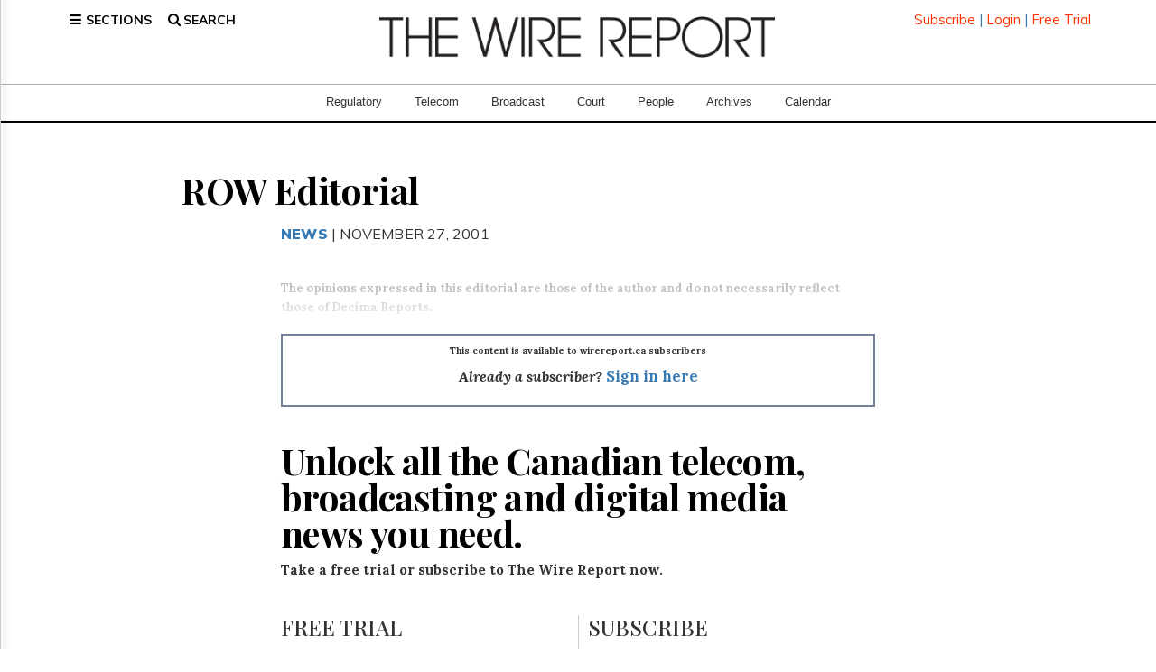

--- FILE ---
content_type: text/html; charset=utf-8
request_url: https://www.google.com/recaptcha/api2/aframe
body_size: 267
content:
<!DOCTYPE HTML><html><head><meta http-equiv="content-type" content="text/html; charset=UTF-8"></head><body><script nonce="84onaQ_RANhNZh3oBQQSAA">/** Anti-fraud and anti-abuse applications only. See google.com/recaptcha */ try{var clients={'sodar':'https://pagead2.googlesyndication.com/pagead/sodar?'};window.addEventListener("message",function(a){try{if(a.source===window.parent){var b=JSON.parse(a.data);var c=clients[b['id']];if(c){var d=document.createElement('img');d.src=c+b['params']+'&rc='+(localStorage.getItem("rc::a")?sessionStorage.getItem("rc::b"):"");window.document.body.appendChild(d);sessionStorage.setItem("rc::e",parseInt(sessionStorage.getItem("rc::e")||0)+1);localStorage.setItem("rc::h",'1769199448129');}}}catch(b){}});window.parent.postMessage("_grecaptcha_ready", "*");}catch(b){}</script></body></html>

--- FILE ---
content_type: text/css
request_url: https://www.thewirereport.ca/wp-content/cache/wmac/css/wmac_single_7a09284a275f6f209aeafdeda0c52dd3.css
body_size: 4832
content:
@import url(https://fonts.googleapis.com/css2?family=Mulish:ital,wght@0,200..1000;1,200..1000&display=swap&family=Lora:ital,wght@0,400..700;1,400..700&family=Playfair+Display:ital,wght@0,400..900;1,400..900&family=Open+Sans:ital,wght@0,300..800;1,300..800&display=swap);@import url(https://fonts.googleapis.com/css2?family=Mulish:ital,wght@0,200..1000;1,200..1000&display=swap&family=Lora:ital,wght@0,400..700;1,400..700&family=Playfair+Display:ital,wght@0,400..900;1,400..900&family=Open+Sans:ital,wght@0,300..800;1,300..800&display=swap);@import url(https://fonts.googleapis.com/css2?family=Mulish:ital,wght@0,200..1000;1,200..1000&display=swap&family=Lora:ital,wght@0,400..700;1,400..700&family=Playfair+Display:ital,wght@0,400..900;1,400..900&family=Open+Sans:ital,wght@0,300..800;1,300..800&display=swap);@import url(https://fonts.googleapis.com/css2?family=Mulish:ital,wght@0,200..1000;1,200..1000&display=swap&family=Lora:ital,wght@0,400..700;1,400..700&family=Playfair+Display:ital,wght@0,400..900;1,400..900&family=Open+Sans:ital,wght@0,300..800;1,300..800&display=swap);@import url(https://fonts.googleapis.com/css2?family=Mulish:ital,wght@0,200..1000;1,200..1000&display=swap&family=Lora:ital,wght@0,400..700;1,400..700&family=Playfair+Display:ital,wght@0,400..900;1,400..900&family=Open+Sans:ital,wght@0,300..800;1,300..800&display=swap);.searchFilter{margin-top:3px;margin-bottom:3px;border-radius:3px;-moz-border-radius:3px;-webkit-border-radius:3px;padding:3px 3px 3px 8px;color:#ff3100;font-size:13px !important;cursor:pointer;text-transform:uppercase;font-weight:700}#searchResults{margin-bottom:25px}.searchFilter:hover{background-color:#ff3100;color:#fff;opacity:.5}.searchFilterHigh{background-color:#ff3100;color:#fff;opacity:1 !important}.searchFilterSep{border-top:1px solid #b1b1b1}#searchKeywords{border:1px solid #b1b1b1;border-right:none;border-radius:0;padding:3px;width:300px;font-size:calc(14/10*1rem);float:left}#searchKeywords:focus{outline:none}#searchBtn{padding:2px 10px;background-color:#ff3100;color:#fff;font-size:calc(14/10*1rem);font-weight:400;text-transform:uppercase;border:0}.searchLink,.searchLink:hover{font-size:calc(15.75/10*1rem);font-family:"Playfair Display",serif;color:#000;font-weight:700;text-decoration:none}.searchNotes{font-size:calc(11/10*1rem);color:#555}.body-text{font-size:calc(11.81/10*1rem);font-family:"Lora",serif}html{font-size:10px !important;overflow:auto;height:auto !important}.menu-list{padding-top:4px}.menu-list a{font-size:1.3rem}.bg-gray{background-color:#fcfcfc}h2.headline{width:100%;text-align:left;border-bottom:1px solid #000;margin:1rem 0 3.1rem;letter-spacing:calc(-.43/10*1rem);padding-top:2.2rem;padding-bottom:12px}h2.headline span{background:#fff;padding:0 calc(10/10*1rem) 0 0;text-transform:uppercase;font-weight:900;font-family:"Muli",serif;font-size:calc(25/10*1rem)}.post p.link-more{display:none}.post .category{text-align:left;font-family:"Muli",serif;font-weight:900;font-size:calc(9/10*1rem);letter-spacing:calc(.2/10*1rem);text-transform:uppercase;margin-bottom:.5rem}.post a,.post a:hover{text-decoration:none}.post .header{color:#000;text-align:left;font-family:"Playfair Display",serif;font-weight:700;font-size:calc(24/10*1rem);letter-spacing:calc(-.4/10*1rem);padding:0;text-decoration:none}.post a .excerpt{text-decoration:none;color:#000}.post .author{color:#555;font-size:calc(10/10*1rem);letter-spacing:calc(-.2/10*1rem);font-family:"Playfair Display",serif}.post .excerpt{font-size:calc(13.5/10*1rem);font-family:"Open Sans",serif;margin-top:calc(12/10*1rem);margin-bottom:calc(12/10*1rem)}.post.list .divider{display:block;height:1px;border:0;border-bottom:1px solid #b1b1b1;margin:1rem 0;padding:0}.post.list .header{font-size:calc(24/10*1rem);font-weight:700;letter-spacing:calc(-.32/10*1rem)}.post.list .excerpt{display:inline}article.post .author{font-size:inherit}.content-section{font-family:"Playfair Display",serif}a{color:#ff533e}.about-us{font-family:"Playfair Display",serif}.about-us .row{width:75%;margin:0 auto}.about-us .social-links a{font-size:.8em;line-height:1.4rem;margin-right:1rem}.about-us .social-links a:visited,.about-us .social-links a:hover{color:#000;text-decoration:none}.about-us .social-links a:before{width:1.4rem;height:1.6rem;display:inline-block;vertical-align:middle;content:"";margin-right:.2rem;background-size:contain;background-repeat:no-repeat}.about-us .social-links .twitter:before{background-image:url("[data-uri]#cID23i9SUv")}.about-us .social-links .linkedin:before{background-image:url("[data-uri]")}.about-us h1{margin-top:0}.about-us .img{width:100%;display:block;margin:0 auto 1rem}.about-us p{font-size:1.2rem;text-align:justify}.about-us p span{font-size:1.5em}.about-us p b{color:#ff533e}.about-us p b a{color:#ff533e}.about-us .image{margin-bottom:1rem}.about-us .image img{object-fit:cover;width:80% !important;aspect-ratio:1;height:auto}.about-us .info p{font-size:.9rem;text-align:justify}.about-us .post{margin-bottom:2rem}.court .headline,.category .court,.tags .court{color:#375073}.about-us .headline,.broadcast .headline,.category .broadcast,.tags .broadcast,.category.team{color:#ff533e}.telecom .headline,.category .telecom,.tags .telecom{color:#56978b}.regulatory .headline,.category .regulatory,.tags .regulatory{color:#bc2b60}.people .headline,.category .people,.tags .people{color:#4d22a1}.two-columns{display:grid;grid-template-columns:637fr 313fr;column-gap:4.973%}.two-columns .column-2 .post:not(:last-child){border-bottom:1px solid #000;padding-bottom:calc(7/10*1rem);margin-bottom:calc(8/10*1rem)}.two-columns .column-2 .post .header{font-size:calc(15/10*1rem);font-weight:400;letter-spacing:calc(-.28/10*1rem);margin-top:.5rem;margin-bottom:.5rem}.two-columns .column-2 .post .image,.two-columns .column-2 .post .image-caption{display:none}.two-columns .column-2 .post .excerpt{display:none}.two-columns .column-1 .category{display:none}.two-columns .column-1 img{aspect-ratio:2/1;object-fit:cover}.two-same-columns{display:grid;grid-template-columns:1fr 1fr;column-gap:4.973%}.two-same-columns .img{display:flex;align-content:center}.two-same-columns .img img{width:100%;height:auto;object-fit:contain}.two-same-columns .tags a{border:1px solid #ff3100;padding:1rem;display:inline-block;margin:1rem;color:#000;font-family:"Muli",serif;font-weight:900}.news .two-columns .category,.brief .two-columns .category,.people .two-columns .category,.media .two-columns .category,.telecom .two-columns .category{display:none}.three-columns{display:grid;grid-template-columns:1fr 1fr 1fr 1fr;column-gap:6.72%}.three-columns-three{display:grid;grid-template-columns:1fr 1fr 1fr;column-gap:6.72%}.three-columns-three .post .excerpt{display:none}.three-columns-three .post .header{font-size:calc(18/10*1rem);font-weight:400;letter-spacing:calc(-.32/10*1rem)}.three-columns .post .excerpt{display:none}.three-columns .post .header{font-size:calc(14/10*1rem);font-weight:400;letter-spacing:calc(-.32/10*1rem)}.four-columns{display:grid;column-gap:4.22%;grid-template-columns:1fr 1fr 1fr 1fr;--gap:3em;--line-offset:1.5rem;--line-thickness:1px;overflow:hidden;gap:3rem}.four-columns .post{position:relative}.four-columns .post .excerpt{display:none}.four-columns .post .image{display:none}.four-columns .post .header{font-size:calc(20/10*1rem);font-weight:700;letter-spacing:calc(-.32/10*1rem)}.four-columns .post:before,.four-columns .post:after{content:"";position:absolute;background-color:#b1b1b1;z-index:1}.four-columns .post:after{inline-size:100vw;block-size:var(--line-thickness);inset-inline-start:0;inset-block-start:calc(var(--line-offset)*-1)}.four-columns .post:before{inline-size:var(--line-thickness);block-size:100vh;inset-inline-start:calc(var(--line-offset)*-1)}.excerpt{display:none}.divider{margin:calc(20/10*1rem) 0}.divider hr{border-color:#b1b1b1;text-decoration:none}.image-caption{color:#000;text-decoration:none;font-style:italic}.the-latest h2.headline{color:#000}.image img{width:100% !important;height:auto;aspect-ratio:2/1;object-fit:cover}.single .post{width:75%;margin:0 auto}.single .post figure{width:100%}.single .post .author{display:inline;font-family:"Muli",serif}.single .post img{height:auto;display:block;max-width:100vw}.single .post .category{padding-top:10px}.single .post h1{font-size:calc(40/10*1rem);font-family:"Playfair Display",serif;font-weight:700;letter-spacing:-.58px;color:#000;line-height:calc(40/10*1rem);padding:0;margin-top:calc(20/10*1rem)}.single .post h5,.single .post .tags{padding:1rem 0 0;text-align:left;font-family:"Muli",serif;font-weight:400;font-size:calc(16/10*1rem);letter-spacing:calc(.2/10*1rem);text-transform:uppercase;margin-bottom:calc(40/10*1rem)}.single .post h5 span,.single .post .tags span{font-weight:900}.single .post .tags{font-weight:900}.single .post .tags .radio{display:inline-block}.single .post .tags a:nth-child(n+1){color:#375073}.single .post .tags a:nth-child(n+2){color:#ff533e}.single .post .tags a:nth-child(n+3){color:#56978b}.single .post .tags a:nth-child(n+4){color:#bc2b60}.single .post .tags a:nth-child(n+4){color:#4d22a1}.single .post .content{width:75%;margin:0 auto}.single .post .content p{font-family:"Lora",serif;font-size:calc(15/10*1rem)}.single .post .alignleft{float:left;margin:.5em 1em .5em 0}.single .post .aligncenter{display:block;margin-left:auto;margin-right:auto}.single .post .alignright{float:right;margin:.5em 0 .5em 1em}.content-section{padding:0}.content-section p{font-size:1.5rem}.post.bottom h4{font-family:"Playfair Display",serif;font-size:calc(32/10*1rem);font-weight:600}.post.bottom p{font-family:"Muli",serif;font-size:calc(16/10*1rem);letter-spacing:.4px}.vsel-shortcode-all-events{display:grid;grid-template-columns:auto auto;margin-bottom:2rem;--line-offset:1.5rem;--line-thickness:1px;row-gap:5rem;column-gap:3rem;overflow:hidden}.vsel-shortcode-all-events .vsel-content:before,.vsel-shortcode-all-events .vsel-content:after{content:"";position:absolute;background-color:#b1b1b1;z-index:1}.vsel-shortcode-all-events .vsel-content:nth-child(n+3):after{inline-size:100vw;block-size:var(--line-thickness);inset-inline-start:0;inset-block-start:calc(var(--line-offset)*-2)}.vsel-shortcode-all-events .vsel-content:nth-child(even):before{inline-size:var(--line-thickness);block-size:100%;inset-inline-start:calc(var(--line-offset)*-1)}.vsel-shortcode-all-events .vsel-content{display:grid;grid-template-columns:5fr 3fr;position:relative}.vsel-shortcode-all-events .vsel-content .vsel-meta-title{font-family:"Playfair Display",serif;font-size:calc(20.75/10*1rem);font-weight:600;margin:0}.vsel-shortcode-all-events .vsel-content .vsel-meta-location,.vsel-shortcode-all-events .vsel-content .vsel-meta-time,.vsel-shortcode-all-events .vsel-content .vsel-meta-date{font-weight:600}.vsel-shortcode-all-events .vsel-content .vsel-meta-location span,.vsel-shortcode-all-events .vsel-content .vsel-meta-time span,.vsel-shortcode-all-events .vsel-content .vsel-meta-date span{font-weight:400}.vsel-shortcode-all-events .vsel-content .vsel-meta-location,.vsel-shortcode-all-events .vsel-content .vsel-meta-time,.vsel-shortcode-all-events .vsel-content .vsel-meta-date,.vsel-shortcode-all-events .vsel-content .vsel-info{font-size:calc(14.8/10*1rem)}.vsel-shortcode-all-events .vsel-content .vsel-info{font-family:"Lora",serif;overflow:hidden;display:-webkit-box;-webkit-line-clamp:6;line-clamp:6;-webkit-box-orient:vertical}.vsel-shortcode-all-events .vsel-content .vsel-meta-link a,.vsel-shortcode-all-events .vsel-content .vsel-meta-link a:hover{margin-top:1.5rem;text-decoration:none;color:#fff;background-color:#ff3100;display:block;text-align:center;text-transform:uppercase;float:left;padding:.5rem 1rem;font-family:"Muli",serif;font-weight:900;font-size:calc(12.75/10*1rem)}#search,#sections{font-size:1.4rem;font-family:"Muli",serif;font-weight:600;color:#000}.fa-lg{font-size:1.2rem;color:#000}.fa-lg:before{display:block;float:left;padding-right:3px}.fa-bars:before{padding-right:5px}.mobile-nav{display:none}.related .category{display:none}.related .headline{color:#000}.logo.desktop{width:70%;margin-left:auto;margin-right:auto;padding-top:9px;padding-bottom:0;text-align:center}.logo.desktop a img{width:55%}.navbar{font-family:"Muli",serif;font-size:1.5rem;color:#375073;margin:0}.navbar a{color:#ff3100}.menu-line{border-top:1px solid #b1b1b1;padding-bottom:3px}#search-container{height:auto !important;border-top:0 solid #fff;padding:5px;margin:5px}#userModal img{width:13px}.locked section{padding-top:5rem;padding-bottom:5rem}.center-text{text-align:center}.center{display:flex;justify-content:center;align-items:center}.has-padding-bottom{padding-bottom:2rem}.has-padding-top{padding-top:2rem}.has-no-padding{padding:0 !important}.trial input{padding:1rem 2rem;font-family:"Muli",serif;float:left;border:0}.button{display:block;padding:1rem 2rem;font-weight:600;background-color:#ff3100;color:#fff;font-family:"Muli",serif;border:none;text-transform:uppercase}.button:active,.button:hover{color:#fff;text-decoration:none;cursor:pointer}.subscribe{display:none}.free-trial{font-family:"Playfair Display",serif;margin-bottom:40px}.free-trial img{width:100%;height:auto}.free-trial p{font-family:Muli,serif;font-size:18px}.free-trial #strName{width:100%}.free-trial #strOrg,.free-trial #strPhone{width:calc(50% - 10px)}.free-trial #strOrg{margin-right:10px}.free-trial #strPhone{margin-left:10px}.free-trial #strEmail{width:75%}.free-trial input{outline:none;float:left;margin-bottom:15px;padding:5px;border-radius:0}.free-trial .submit{width:25%;color:#fff;background-color:#ff3100;display:inline-block;text-align:center;padding:7px 0;text-transform:uppercase;font-weight:600}.free-trial .submit:hover,.free-trial .submit:visited,.free-trial .submit:active{text-decoration:none}.menu-bar{position:sticky;top:0;z-index:9}#sticky-logo{position:absolute;margin-left:-50px}#sticky-logo .wr-logo{height:20px}#sticky-logo.hide{opacity:0}.navbar-nav>li>a{color:#333;padding:2px 4px 3px;overflow:visible}.advertisement{text-align:center;margin-top:15px}.advertisement img{max-height:unset;max-width:100%;height:auto}@media (min-width:768px){.container{width:750px !important}}@media (min-width:992px){.container{width:970px !important}}@media (min-width:1200px){.container{width:1170px !important}}@media screen and (1200px <=width){html{font-size:13.5px !important}}@media (max-width:1023px){.mobile-nav{display:flex;flex-direction:row;align-items:center;justify-content:space-between}.desk-nav{display:none}.navbar-nav{display:none}.two-columns,.three-columns,.three-columns-three,.four-columns,.vsel-shortcode-all-events{grid-template-columns:1fr}.vsel-content:after{inline-size:100vw;block-size:var(--line-thickness);inset-inline-start:0;inset-block-start:calc(var(--line-offset)*-2)}.image{text-align:center}.image img{width:100% !important}.row{padding-left:15px !important;padding-right:15px !important}.single .post{width:auto}.single .post h1{font-size:calc(30/10*1rem)}.single .post .content{width:100%}.single .post .content img{width:100% !important}.single .tags{display:none}.related{margin-top:15px}.related .category{display:inherit;font-size:calc(18/10*1rem)}.related .headline{color:#375073;border-bottom-color:#b1b1b1;border-bottom-width:2px}.related .image{display:none}.related .header{font-size:calc(24/10*1rem) !important;letter-spacing:.24px}.related .post{border-bottom:2px solid #b1b1b1;margin-bottom:25px;padding-bottom:25px}.related .post:last-child{border-bottom:none;margin:0}.related .post .author{font-size:calc(16/10*1rem) !important;text-transform:uppercase}.related .divider{display:none}.related .row.single{display:none}.menu-line{display:none}.fa-lg{font-size:2rem}body .navbar{position:sticky;top:0;padding:20px 0;margin:0;border-bottom:2px solid #000;background-color:#fff;z-index:9}.subscribe{display:block}.header-first-deck img{width:100%;max-height:3rem}.two-same-columns{grid-template-columns:1fr}.menu-bar{display:none}}

--- FILE ---
content_type: text/css
request_url: https://www.thewirereport.ca/wp-content/cache/wmac/css/wmac_single_0e6fda159a71122ed232cf3ffcf3325b.css
body_size: 151
content:
/*!
 * Start Bootstrap - Scrolling Nav (http://startbootstrap.com/)
 * Copyright 2013-2016 Start Bootstrap
 * Licensed under MIT (https://github.com/BlackrockDigital/startbootstrap/blob/gh-pages/LICENSE)
 */
body{width:100%;height:100%}html{width:100%;height:100%}@media(min-width:767px){.navbar{padding:10px 0;-webkit-transition:background .2s ease-in-out,padding .2s ease-in-out;-moz-transition:background .2s ease-in-out,padding .2s ease-in-out;transition:background .2s ease-in-out,padding .2s ease-in-out}.top-nav-collapse{padding:10px 0}}.content-section{padding-top:1.5rem}.story-section{padding-top:165px;background:#fff}.footer-section{background:#fcfcfc;border-top:1px solid black!important;padding-bottom:40px}